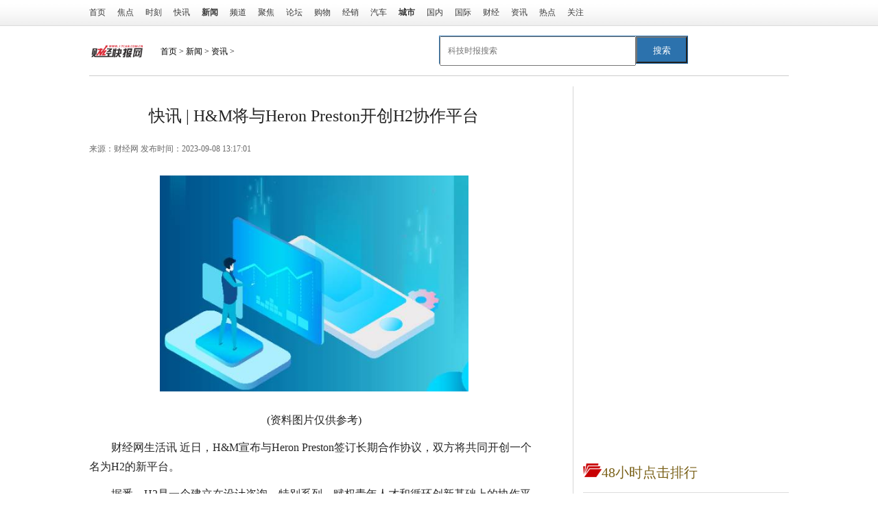

--- FILE ---
content_type: text/html
request_url: http://news.17car.com.cn/zixun/2023/0908/526857.html
body_size: 12443
content:
<!DOCTYPE html PUBLIC "-//W3C//DTD XHTML 1.0 Transitional//EN""http://www.w3.org/TR/xhtml1/DTD/xhtml1-transitional.dtd">
<html xmlns="http://www.w3.org/1999/xhtml">
<head>
    <meta http-equiv="Content-Type" content="text/html; charset=utf-8"/>
    <title>快讯 | H&amp;M将与Heron Preston开创H2协作平台_财经快报网</title>
    <meta name="keywords" content="财经快报网,快报网,金融,经济,证券,理财,股票,房价,消费,零售,人民币,房产,商业,资本,投资,财经,通货膨胀,">
    <meta name="description" content="财经网生活讯近日，H&amp;M宣布与HeronPreston签订长期合作协议，双方将共">
<script src="http://www.17car.com.cn/static/js/uaredirect.js" type="text/javascript"></script>
<SCRIPT type=text/javascript>uaredirect("http://m.17car.com.cn/article/zixun/2023/0908/526857.html");</SCRIPT>	
    <link type="text/css" href="http://www.17car.com.cn/static/css/basic-list14.css" rel="stylesheet"/>
    <link type="text/css" href="http://www.17car.com.cn/static/css/global.css" rel="stylesheet"/>
    <link type="text/css" href="http://www.17car.com.cn/static/css/list14.css?" rel="stylesheet"/>
    <link type="text/css" href="http://www.17car.com.cn/static/css/list14.fix.css" rel="stylesheet"/>
    <script type="text/javascript" src="http://www.17car.com.cn/static/js/jquery-1.9.1.js"></script>
    <script type="text/javascript" src="http://www.17car.com.cn/static/js/loca_domain.js"></script>
<link rel="shortcut icon" href="http://www.17car.com.cn/static/images/xiao.png" />
	<script>
(function(){
var el = document.createElement("script");
el.src = "https://sf1-scmcdn-tos.pstatp.com/goofy/ttzz/push.js?0b2e024a20849b17a049c1744e0daed04841fcaf8bd5802505c453f7faa9ec65b80d983fe6537992cab089d35b26d2cb32e0de2693c5cccbb8fb585f76735eab2b8d7c8c6655c9b00211740aa8a98e2e";
el.id = "ttzz";
var s = document.getElementsByTagName("script")[0];
s.parentNode.insertBefore(el, s);
})(window)
</script>
</head>
<body>
<div class="mininav">
  <div class="nc">
    <ul class="nav">
      <li><a href="http://www.17car.com.cn/?b=0" target="_blank">首页</a></li>
      <li><a href="http://www.17car.com.cn/jiaodian/" target="_blank">焦点</a></li>
      <li><a href="http://www.17car.com.cn/shike/" target="_blank">时刻</a></li>
      <li><a href="http://www.17car.com.cn/kuaixun/" target="_blank">快讯</a></li>
      <li><a target="_blank" href="http://news.17car.com.cn/"><b>新闻</b></a></li>
      <li><a target="_blank" href="http://www.17car.com.cn/pindao/">频道</a></li>
      <li><a target="_blank" href="http://use.17car.com.cn/">聚焦</a></li>
      <li><a target="_blank" href="http://bbs.17car.com.cn/">论坛</a></li>
      <li><a target="_blank" href="http://buy.17car.com.cn/">购物</a></li>
      <li><a target="_blank" href="http://dealer.17car.com.cn/">经销</a></li>
      <li><a target="_blank" href="http://car.17car.com.cn/">汽车</a></li>
      <li><a target="_blank" href="http://city.17car.com.cn/"><b>城市</b></a></li>
      <li><a target="_blank" href="http://news.17car.com.cn/guonei/">国内</a></li>
      <li><a target="_blank" href="http://news.17car.com.cn/guoji/">国际</a></li>
      <li><a target="_blank" href="http://news.17car.com.cn/caijing/">财经</a></li>
      <li><a target="_blank" href="http://news.17car.com.cn/zixun/">资讯</a></li>
      <li><a target="_blank" href="http://news.17car.com.cn/redian/">热点</a></li>
	  <li><a target="_blank" href="http://www.17car.com.cn/guanzhu/">关注</a></li>

    </ul>
  </div>
</div>
<div class="main">
    <div class="banner">
            <span class="top-ad-item-last">
                        </span>
        <div class="clearfloat"></div>
    </div>
    <style>
#siteSearch {
    float: right;
    width: 510px;
    height: 41px;
    font-size: 14px;
    cursor: pointer;
    padding-top: 2px;
}
#soform {
    width: 361px;
    height: 39px;
    border: 1px solid #2C72AD;
}
#kw, .btn1 {
    line-height: 37px;
}
.input1 {
    width: 270px;
    padding-left: 10px;
    height: 37px;
}
.btn1 {
    width: 75px;
    height: 100%;
    text-align: center;
    padding: 0 21px;
    background-color: #2C72AD;
    color: #fff;
    float: right;
}

</style>
    <div class="fk-logo-path">
        <div class="logo2">
            <a href="http://www.17car.com.cn/?b=0" target="_blank">

	 <img src="http://www.17car.com.cn/static/img/logo.png" class="logo" bdsfid="60" style="margin-top:15px;width:75px;"></a>

			</a>
        </div>
        <div class="mbx" style="margin-top:5px"><a href="http://www.17car.com.cn/?b=0">首页</a> &gt; <a href="http://news.17car.com.cn/">新闻</a> > <a href="http://news.17car.com.cn/zixun/">资讯</a> > </div>

<div id="siteSearch">
    <form id="soform" class="clearfix" action="http://www.duosou.net/" target="_blank">
          <input type="text" name="kw" id="kw" class="input1 fl" placeholder="科技时报搜索">
          <button type="submit" class="btn1">搜索</button>
</form>
</div>



        <div class="clearfloat"></div>
    </div>
    <div class="blank15"></div>
    <div class="clearfloat"></div>
    <div class="sto-left">
        <div class="zwleft">
            <div class="title">快讯 | H&amp;M将与Heron Preston开创H2协作平台</div>
            <div class="ep-info">
                <div class="source">
                        <span>来源：<ins>财经网</ins>
                            发布时间：2023-09-08 13:17:01                        </span>
                </div>
            </div>
	
            <div class="text" >
			
                <p style="text-align: center"><img style="display:block;margin:auto;" width="450" src="http://www.jxyuging.com/uploadfile/2022/0923/20220923105416562.jpg" /></br>(资料图片仅供参考)</p><p>财经网生活讯 近日，H&M宣布与Heron Preston签订长期合作协议，双方将共同开创一个名为H2的新平台。</p><p>据悉，H2是一个建立在设计咨询、特别系列、赋权青年人才和循环创新基础上的协作平台，包括为H&M设计团队提供特别系列和咨询，发现和指导年轻的创意人才，以及通过承诺实现时尚闭环强调循环创新计划。</p><p>作为一名多维度的创意人士，Heron Preston将把他独特的观点和专业知识注入H&M更广泛的产品中，专注于男装，以提升产品种类和客户体验，并激发新的思维和工作方式，同时通过互动研讨会分享他的专业知识。</p>                 <p style="color: #fff;">关键词：      
   
</p>
            </div>
            <div>
              
            </div>
            <div id="pages" class="text-c mt25" style="margin-top:20px;">
                            </div>
              
            <script type="text/javascript" language="javascript" charset="utf-8"
                    src="http://www.17car.com.cn/static/js/ad_article_bottom.js"></script>
            <div class="bdsharebuttonbox">
                <a href="#" class="bds_more" data-cmd="more">分享到：</a><a href="#" class="bds_qzone" data-cmd="qzone"
                                                                        title="分享到QQ空间">QQ空间</a><a href="#"
                                                                                                   class="bds_tsina"
                                                                                                   data-cmd="tsina"
                                                                                                   title="分享到新浪微博">新浪微博</a><a
                    href="#" class="bds_tqq" data-cmd="tqq" title="分享到腾讯微博">腾讯微博</a><a href="#" class="bds_renren"
                                                                                       data-cmd="renren" title="分享到人人网">人人网</a><a
                    href="#" class="bds_weixin" data-cmd="weixin" title="分享到微信">微信</a>
            </div>
            <div class="blank15"></div>
            <style>
                .infos p {
                    font-size: 14px;
                    font-family: '微软雅黑'
                }
            </style>
            <div class="infos">
                <p><strong>上一篇：</strong><a href="http://news.17car.com.cn/zixun/2023/0908/526856.html">腾讯智慧零售陈菲：做零售企业的全面合作伙伴，推动零售生态加速演进</a></p>
                <p><strong>下一篇：</strong><a href="javascript:alert('最后一页');">最后一页</a></p>
            </div>
            <div class="blank10"></div>
            <!--相关推荐-->
            <h3>猜你喜欢</h3>
        
            <style>
                .listtwo {
                    border: none;
                }

                .listtwo h2 {
                    line-height: 26px;
                    margin: 0px;
                    font-size: 20px;
                    font-family: "微软雅黑"
                }

                .listtwo p {
                    margin-top: 4px;
                    font-size: 15px;
                    color: #555;
                    line-height: 24px;
                }

                .listtwo dl {
                    padding: 15px 0px;
                    overflow: hidden;
                    position: relative;
                    border-bottom: 1px solid #ddd;
                    cursor: pointer;
                }

                .listtwo dl:hover {
                    background: #fbfbfb
                }

                .listtwo dl dd span {
                    position: absolute;
                    bottom: 20px;
                    font-size: 13px;
                    padding: 0;
                    display: block;
                    color: #666;
                    height: 24px;
                    line-height: 24px;
                }

                .listtwo dl dd span i {
                    height: 14px;
                    overflow: hidden;
                    font-style: normal;
                }

                .listtwo dl:hover {
                    background: #fbfbfb
                }

                .listtwo dl dd .more {
                    margin-left: 7px;
                    font-size: 13px;
                    color: #fff;
                    background: #f40000;
                    padding: 2px 5px;
                    cursor: pointer
                }

                .listone {
                    font-size: 16px;
                    overflow: hidden;
                }

                .listone dl {
                    width: 206px;
                    overflow: hidden;
                    margin-right: 20px;
                    cursor: pointer;
                    margin-top: 15px;
                }

                .listone dl dd {
                    height: 52px;
                    line-height: 26px;
                    overflow: hidden;
                }

                .listone dl.fr {
                    margin-right: 0;
                }

                .w515 {
                    width: 436px;
                    margin-left: 0px;
                }
            </style>
            <!--    f22 -->
            <div class="listtwo">
                                
                <dl>
                                        <dt class="fl w225">
                        <a href="http://news.17car.com.cn/zixun/2023/0908/526857.html" target="_blank" title="快讯 | H&M将与Heron Preston开创H2协作平台">
                            <img src="http://www.jxyuging.com/uploadfile/2022/0923/20220923105416562.jpg" alt="快讯 | H&M将与Heron Preston开创H2协作平台" width="201" height="130">
                        </a>
                    </dt>
                                        <dd class="fr w515">
                        <h2 class="f22">
                            <a href="http://news.17car.com.cn/zixun/2023/0908/526857.html" target="_blank" title="快讯 | H&M将与Heron Preston开创H2协作平台">快讯 | H&M将与Heron Preston开创H2协作平台</a>
                        </h2>
                        <p>财经网生活讯近日，H&amp;M宣布与HeronPreston签订长期合作协议，双方将共<a class="more" href="http://news.17car.com.cn/zixun/2023/0908/526857.html">更多</a></p>
                        <span>
                        <i>2023-09-08 13:17:01</i>
                        </span>
                    </dd>
                </dl>
                
                <dl>
                                        <dt class="fl w225">
                        <a href="http://news.17car.com.cn/zixun/2023/0908/526856.html" target="_blank" title="腾讯智慧零售陈菲：做零售企业的全面合作伙伴，推动零售生态加速演进">
                            <img src="http://img.rexun.cn/2022/0610/20220610101435530.jpg" alt="腾讯智慧零售陈菲：做零售企业的全面合作伙伴，推动零售生态加速演进" width="201" height="130">
                        </a>
                    </dt>
                                        <dd class="fr w515">
                        <h2 class="f22">
                            <a href="http://news.17car.com.cn/zixun/2023/0908/526856.html" target="_blank" title="腾讯智慧零售陈菲：做零售企业的全面合作伙伴，推动零售生态加速演进">腾讯智慧零售陈菲：做零售企业的全面合作伙伴，推</a>
                        </h2>
                        <p>9月8日，2023腾讯全球数字生态大会智慧零售专场于深圳宝安启幕，众多行<a class="more" href="http://news.17car.com.cn/zixun/2023/0908/526856.html">更多</a></p>
                        <span>
                        <i>2023-09-08 13:18:58</i>
                        </span>
                    </dd>
                </dl>
                
                <dl>
                                        <dt class="fl w225">
                        <a href="http://news.17car.com.cn/zixun/2023/0908/526815.html" target="_blank" title="滴滴获评民政部第十二届“中华慈善奖”">
                            <img src="http://img.9774.com.cn/2022/0923/20220923111812345.jpg" alt="滴滴获评民政部第十二届“中华慈善奖”" width="201" height="130">
                        </a>
                    </dt>
                                        <dd class="fr w515">
                        <h2 class="f22">
                            <a href="http://news.17car.com.cn/zixun/2023/0908/526815.html" target="_blank" title="滴滴获评民政部第十二届“中华慈善奖”">滴滴获评民政部第十二届“中华慈善奖”</a>
                        </h2>
                        <p>9月5日，第十二届&ldquo;中华慈善奖&rdquo;表彰大会在北京人民大会堂举行。滴滴荣<a class="more" href="http://news.17car.com.cn/zixun/2023/0908/526815.html">更多</a></p>
                        <span>
                        <i>2023-09-08 12:22:35</i>
                        </span>
                    </dd>
                </dl>
                
                <dl>
                                        <dt class="fl w225">
                        <a href="http://news.17car.com.cn/zixun/2023/0908/526814.html" target="_blank" title="喜马拉雅推出白酒SIVA营销模型 助力白酒品牌触达消费者关键时刻">
                            <img src="http://img.xunjk.com/2022/0610/20220610022159143.jpg" alt="喜马拉雅推出白酒SIVA营销模型 助力白酒品牌触达消费者关键时刻" width="201" height="130">
                        </a>
                    </dt>
                                        <dd class="fr w515">
                        <h2 class="f22">
                            <a href="http://news.17car.com.cn/zixun/2023/0908/526814.html" target="_blank" title="喜马拉雅推出白酒SIVA营销模型 助力白酒品牌触达消费者关键时刻">喜马拉雅推出白酒SIVA营销模型 助力白酒品牌触达</a>
                        </h2>
                        <p>9月7日，在四川省酒类流通协会与喜马拉雅、群邑集团举行战略合作签约仪<a class="more" href="http://news.17car.com.cn/zixun/2023/0908/526814.html">更多</a></p>
                        <span>
                        <i>2023-09-08 12:25:23</i>
                        </span>
                    </dd>
                </dl>
                
                <dl>
                                        <dt class="fl w225">
                        <a href="http://news.17car.com.cn/zixun/2023/0908/526812.html" target="_blank" title="腾讯钟翔平：交通汽车步入智能化下半场 大模型等AI技术成为新变量">
                            <img src="http://www.jxyuging.com/uploadfile/2022/0923/20220923105447241.jpg" alt="腾讯钟翔平：交通汽车步入智能化下半场 大模型等AI技术成为新变量" width="201" height="130">
                        </a>
                    </dt>
                                        <dd class="fr w515">
                        <h2 class="f22">
                            <a href="http://news.17car.com.cn/zixun/2023/0908/526812.html" target="_blank" title="腾讯钟翔平：交通汽车步入智能化下半场 大模型等AI技术成为新变量">腾讯钟翔平：交通汽车步入智能化下半场 大模型等</a>
                        </h2>
                        <p>9月8日，2023腾讯全球数字生态大会智慧交通专场、智慧出行专场在深圳举<a class="more" href="http://news.17car.com.cn/zixun/2023/0908/526812.html">更多</a></p>
                        <span>
                        <i>2023-09-08 12:23:04</i>
                        </span>
                    </dd>
                </dl>
                
                <dl>
                                        <dt class="fl w225">
                        <a href="http://news.17car.com.cn/zixun/2023/0908/526771.html" target="_blank" title="美国电动汽车制造商Lucid正在探索进入中国市场">
                            <img src="http://www.jxyuging.com/uploadfile/2022/0923/20220923105510538.jpg" alt="美国电动汽车制造商Lucid正在探索进入中国市场" width="201" height="130">
                        </a>
                    </dt>
                                        <dd class="fr w515">
                        <h2 class="f22">
                            <a href="http://news.17car.com.cn/zixun/2023/0908/526771.html" target="_blank" title="美国电动汽车制造商Lucid正在探索进入中国市场">美国电动汽车制造商Lucid正在探索进入中国市场</a>
                        </h2>
                        <p>财经网汽车9月8日讯，Lucid首席工程师埃里克&middot;巴赫（EricBach）在慕尼<a class="more" href="http://news.17car.com.cn/zixun/2023/0908/526771.html">更多</a></p>
                        <span>
                        <i>2023-09-08 11:22:11</i>
                        </span>
                    </dd>
                </dl>
                
                <dl>
                                        <dt class="fl w225">
                        <a href="http://news.17car.com.cn/zixun/2023/0908/526769.html" target="_blank" title="腾讯云李郁韬：腾讯云全力布局全球化，构建强大云基础设施">
                            <img src="http://img.haixiafeng.com.cn/2022/0923/20220923110953257.jpg" alt="腾讯云李郁韬：腾讯云全力布局全球化，构建强大云基础设施" width="201" height="130">
                        </a>
                    </dt>
                                        <dd class="fr w515">
                        <h2 class="f22">
                            <a href="http://news.17car.com.cn/zixun/2023/0908/526769.html" target="_blank" title="腾讯云李郁韬：腾讯云全力布局全球化，构建强大云基础设施">腾讯云李郁韬：腾讯云全力布局全球化，构建强大云</a>
                        </h2>
                        <p>9月7日，在深圳国际会展中心举办的2023腾讯数字生态大会主峰会上，腾讯<a class="more" href="http://news.17car.com.cn/zixun/2023/0908/526769.html">更多</a></p>
                        <span>
                        <i>2023-09-08 11:26:35</i>
                        </span>
                    </dd>
                </dl>
                
                <dl>
                                        <dt class="fl w225">
                        <a href="http://news.17car.com.cn/zixun/2023/0908/526768.html" target="_blank" title="郑州公交：禁止携带各类电动车及电动车锂电池等乘坐公交车">
                            <img src="http://img.c33v.cn/2022/0610/20220610015228980.jpg" alt="郑州公交：禁止携带各类电动车及电动车锂电池等乘坐公交车" width="201" height="130">
                        </a>
                    </dt>
                                        <dd class="fr w515">
                        <h2 class="f22">
                            <a href="http://news.17car.com.cn/zixun/2023/0908/526768.html" target="_blank" title="郑州公交：禁止携带各类电动车及电动车锂电池等乘坐公交车">郑州公交：禁止携带各类电动车及电动车锂电池等乘</a>
                        </h2>
                        <p>财经网汽车9月8日讯，郑州公交发布《关于禁止携带电动车乘坐公交车的通<a class="more" href="http://news.17car.com.cn/zixun/2023/0908/526768.html">更多</a></p>
                        <span>
                        <i>2023-09-08 11:15:45</i>
                        </span>
                    </dd>
                </dl>
                
                <dl>
                                        <dt class="fl w225">
                        <a href="http://news.17car.com.cn/zixun/2023/0908/526766.html" target="_blank" title="郑州：聚焦新能源及智能网联汽车产业 完善汽车整车厂与产业链供应体系">
                            <img src="http://caixunimg.483.cn/2022/0610/20220610014154521.jpg" alt="郑州：聚焦新能源及智能网联汽车产业 完善汽车整车厂与产业链供应体系" width="201" height="130">
                        </a>
                    </dt>
                                        <dd class="fr w515">
                        <h2 class="f22">
                            <a href="http://news.17car.com.cn/zixun/2023/0908/526766.html" target="_blank" title="郑州：聚焦新能源及智能网联汽车产业 完善汽车整车厂与产业链供应体系">郑州：聚焦新能源及智能网联汽车产业 完善汽车整</a>
                        </h2>
                        <p>财经网汽车9月8日讯郑州市人民政府印发郑州市加快城市国际化全面提升竞<a class="more" href="http://news.17car.com.cn/zixun/2023/0908/526766.html">更多</a></p>
                        <span>
                        <i>2023-09-08 11:13:51</i>
                        </span>
                    </dd>
                </dl>
                
                <dl>
                                        <dt class="fl w225">
                        <a href="http://news.17car.com.cn/zixun/2023/0908/526764.html" target="_blank" title="日产中国：8月销量为64905台">
                            <img src="http://www.cjcn.com/uploadfile/2022/0610/20220610020152571.jpg" alt="日产中国：8月销量为64905台" width="201" height="130">
                        </a>
                    </dt>
                                        <dd class="fr w515">
                        <h2 class="f22">
                            <a href="http://news.17car.com.cn/zixun/2023/0908/526764.html" target="_blank" title="日产中国：8月销量为64905台">日产中国：8月销量为64905台</a>
                        </h2>
                        <p>财经网汽车9月8日讯，日产汽车公司公布了2023年8月中国区业绩。日产汽<a class="more" href="http://news.17car.com.cn/zixun/2023/0908/526764.html">更多</a></p>
                        <span>
                        <i>2023-09-08 11:27:59</i>
                        </span>
                    </dd>
                </dl>
                                            </div>

            <div class="blank15"></div>

            <div class="blank15"></div>

            <div>
            </div>
            <div class="blank15"></div>
            <div id="J_Channel_Roll">
                <style>
                    .tab-mod .mod-tab-hd li a {
                        width: 71px
                    }
                </style>
                <div class="tab-mod auto-roll-tab J_Tabber">
                    <div class="mod-tab-hd">
                        <ul class="tab-hd clearfix">
                            <li class="cur"><a target="_blank" href="http://www.17car.com.cn/jiaodian/">焦点</a><b></b></li>
                            <li class=""><a target="_blank" href="http://www.17car.com.cn/shike/">时刻</a><b></b></li>
                            <li class=""><a target="_blank" href="http://news.17car.com.cn/caijing/">财经</a><b></b></li>
                            <li class=""><a target="_blank" href="http://buy.17car.com.cn/">购物</a><b></b></li>
                            <li class=""><a target="_blank" href="http://news.17car.com.cn/zixun/">资讯</a><b></b></li>
                            <li class=""><a target="_blank" href="http://car.17car.com.cn/">汽车</a><b></b></li>
                            <li class=""><a target="_blank" href="http://news.17car.com.cn/">新闻</a><b></b></li>
                            <li class=""><a target="_blank" href="http://news.17car.com.cn/guoji/" style="width:64px;">国际</a><b></b></li>
                        </ul>
                    </div>
                    <div class="tab-con" style="display: block">
                        <div class="blank10"></div>
                        <div class="clearfix">
                            <div class="fl col-250">
                                                                                                                                                                <div class="big-img">
                                    <a href="http://www.17car.com.cn/jiaodian/2022/1107/317124.html" target="_blank" title="10天超2500万玩家 《守望先锋2》能否为暴雪挽回口碑？">
                                        <img class="J_lazyload" width="220" height="150" alt="10天超2500万玩家 《守望先锋2》能否为暴雪挽回口碑？"
                                             src="http://www.dianxian.net/uploadfile2022/0610/20220610022005772.jpg" original="http://www.dianxian.net/uploadfile2022/0610/20220610022005772.jpg">
                                        <em>10天超2500万玩家 《守望先</em>
                                    </a>
                                </div>
                                                                                            </div>
                            <div class="fl col-400">
                                                                                                                                                                                                                                <h3 class="headline">
                                    <a href="http://www.17car.com.cn/jiaodian/2022/1107/317121.html" target="_blank" title="华厦眼科正式上市交易 逾八成营收来自于眼科医疗业务">华厦眼科正式上市交易 逾八成营收来自于眼科医疗业务</a>
                                </h3>
                                                                                                                                <ul class="art ico-dot">
                                                                                                                                                                                                                                                                                                                                    <li><a href="http://www.17car.com.cn/jiaodian/2022/1107/317120.html" target="_blank" title="Supreme北京首店来了 迟到的Supreme取消限购还有什么竞争力？">Supreme北京首店来了 迟到的Supreme取消限购还有什么竞争力？</a></li>
                                                                                                                                                                                    <li><a href="http://www.17car.com.cn/jiaodian/2022/1107/317119.html" target="_blank" title="国际邮轮巨头密集调整 中国邮轮企业迎来快速发展的机会">国际邮轮巨头密集调整 中国邮轮企业迎来快速发展的机会</a></li>
                                                                                                                                                                                    <li><a href="http://www.17car.com.cn/jiaodian/2022/1101/313798.html" target="_blank" title="6个城市开展营商环境创新试点 推动全国营商环境整体改善">6个城市开展营商环境创新试点 推动全国营商环境整体改善</a></li>
                                                                                                                                                                                    <li><a href="http://www.17car.com.cn/jiaodian/2022/1101/313797.html" target="_blank" title="中国电商平台助力全球中小企业开拓中国市场 共享数字经济发展红利">中国电商平台助力全球中小企业开拓中国市场 共享数字经济发展红利</a></li>
                                                                                                                                                                                    <li><a href="http://www.17car.com.cn/jiaodian/2022/1101/313756.html" target="_blank" title="大盘缩量震荡中上涨个股家数明显多于下跌 机构投资者分歧依旧">大盘缩量震荡中上涨个股家数明显多于下跌 机构投资者分歧依旧</a></li>
                                                                                                                                            </ul>
                            </div>
                        </div>
                    </div>
                    <div class="tab-con" style="display: none">
                        <div class="blank10"></div>
                        <div class="clearfix">
                            <div class="fl col-250">
                                                                                                                                                                <div class="big-img">
                                    <a href="http://www.17car.com.cn/shike/2023/0908/526720.html" target="_blank" title="牦牛控股2023年中报业绩显著增长 将持续创新提升中高端产品市占率">
                                        <img class="J_lazyload" width="220" height="150" alt="牦牛控股2023年中报业绩显著增长 将持续创新提升中高端产品市占率"
                                             src="http://adminimg.szweitang.cn/2022/0923/20220923095245519.jpg" original="http://adminimg.szweitang.cn/2022/0923/20220923095245519.jpg">
                                        <em>牦牛控股2023年中报业绩显著</em>
                                    </a>
                                </div>
                                                                                            </div>
                            <div class="fl col-400">
                                                                                                                                                                                                                                <h3 class="headline">
                                    <a href="http://www.17car.com.cn/shike/2023/0908/526652.html" target="_blank" title="股民提问司南导航：公司相关高精度定位SoC芯片技术是否具有独立知识产权和应用基础？">股民提问司南导航：公司相关高精度定位SoC芯片技术是否具有独立知识产权和应用基础？</a>
                                </h3>
                                                                                                                                <ul class="art ico-dot">
                                                                                                                                                                                                                                                                                                                                    <li><a href="http://www.17car.com.cn/shike/2023/0907/526210.html" target="_blank" title="股民提问元道通信：公司是否有涉及卫星网络方面的业务？">股民提问元道通信：公司是否有涉及卫星网络方面的业务？</a></li>
                                                                                                                                                                                    <li><a href="http://www.17car.com.cn/shike/2023/0907/526209.html" target="_blank" title="股民提问科大智能：公司在智能数字化进程有没有自创核心产品和专利？">股民提问科大智能：公司在智能数字化进程有没有自创核心产品和专利？</a></li>
                                                                                                                                                                                    <li><a href="http://www.17car.com.cn/shike/2023/0907/526208.html" target="_blank" title="海通恒信中期总结：积极响应“双碳”政策 促进新兴行业绿色发展">海通恒信中期总结：积极响应“双碳”政策 促进新兴行业绿色发展</a></li>
                                                                                                                                                                                    <li><a href="http://www.17car.com.cn/shike/2023/0907/526207.html" target="_blank" title="股民提问天通股份：公司是否有应用于baw滤波器的压电材料或技术？">股民提问天通股份：公司是否有应用于baw滤波器的压电材料或技术？</a></li>
                                                                                                                                                                                    <li><a href="http://www.17car.com.cn/shike/2023/0907/526206.html" target="_blank" title="股民提问日联科技：公司作为工业X射线智能检测装备供应商 跟华为是否有相关合作？">股民提问日联科技：公司作为工业X射线智能检测装备供应商 跟华为是否有相关合作？</a></li>
                                                                                                                                            </ul>
                            </div>
                        </div>
                    </div>
                    <div class="tab-con" style="display: none">
                        <div class="blank10"></div>
                        <div class="clearfix">
                            <div class="fl col-250">
                                                                                                                                                                <div class="big-img">
                                    <a href="http://news.17car.com.cn/caijing/2023/0705/495308.html" target="_blank" title="汽车按揭计算用什么方法（车贷首付比例一般多少）">
                                        <img class="J_lazyload" width="220" height="150" alt="汽车按揭计算用什么方法（车贷首付比例一般多少）"
                                             src="http://img.17car.com.cn/2022/0923/20220923112810549.png" original="http://img.17car.com.cn/2022/0923/20220923112810549.png">
                                        <em>汽车按揭计算用什么方法（车</em>
                                    </a>
                                </div>
                                                                                            </div>
                            <div class="fl col-400">
                                                                                                                                                                                                                                <h3 class="headline">
                                    <a href="http://news.17car.com.cn/caijing/2023/0705/495304.html" target="_blank" title="电子承兑汇票和纸质承兑汇票的区别是什么（电子承兑汇票到期怎么兑现）">电子承兑汇票和纸质承兑汇票的区别是什么（电子承兑汇票到期怎么兑现）</a>
                                </h3>
                                                                                                                                <ul class="art ico-dot">
                                                                                                                                                                                                                                                                                                                                    <li><a href="http://news.17car.com.cn/caijing/2023/0705/495302.html" target="_blank" title="电子承兑最晚签收时间什么时候（电子承兑一直不签收会怎么样）">电子承兑最晚签收时间什么时候（电子承兑一直不签收会怎么样）</a></li>
                                                                                                                                                                                    <li><a href="http://news.17car.com.cn/caijing/2023/0705/495300.html" target="_blank" title="余额宝冻结金额是怎么回事（支付宝余额被冻结原因是什么）">余额宝冻结金额是怎么回事（支付宝余额被冻结原因是什么）</a></li>
                                                                                                                                                                                    <li><a href="http://news.17car.com.cn/caijing/2023/0705/495286.html" target="_blank" title="花呗逾期有什么后果（为什么花呗提前还款是大忌）">花呗逾期有什么后果（为什么花呗提前还款是大忌）</a></li>
                                                                                                                                                                                    <li><a href="http://news.17car.com.cn/caijing/2023/0705/495278.html" target="_blank" title="花呗逾期了被暂停使用要多久才能恢复（逾期多久会被列入失信人名单）">花呗逾期了被暂停使用要多久才能恢复（逾期多久会被列入失信人名单）</a></li>
                                                                                                                                                                                    <li><a href="http://news.17car.com.cn/caijing/2023/0705/495264.html" target="_blank" title="个人社保积分查询（一个月扣300社保什么档次）">个人社保积分查询（一个月扣300社保什么档次）</a></li>
                                                                                                                                            </ul>
                            </div>
                        </div>
                    </div>
                    <div class="tab-con" style="display: none">
                        <div class="blank10"></div>
                        <div class="clearfix">
                            <div class="fl col-250">
                                                                                                                                                                <div class="big-img">
                                    <a href="http://buy.17car.com.cn/gouwu/2023/0908/526813.html" target="_blank" title="进军AI领域 字节跳动旗下“豆包”APP开始对外测试">
                                        <img class="J_lazyload" width="220" height="150" alt="进军AI领域 字节跳动旗下“豆包”APP开始对外测试"
                                             src="http://img.haixiafeng.com.cn/2022/0923/20220923110953257.jpg" original="http://img.haixiafeng.com.cn/2022/0923/20220923110953257.jpg">
                                        <em>进军AI领域 字节跳动旗下&ldquo;</em>
                                    </a>
                                </div>
                                                                                            </div>
                            <div class="fl col-400">
                                                                                                                                                                                                                                <h3 class="headline">
                                    <a href="http://buy.17car.com.cn/gouwu/2023/0908/526809.html" target="_blank" title="TikTok推出营销高效转化新解决方案">TikTok推出营销高效转化新解决方案</a>
                                </h3>
                                                                                                                                <ul class="art ico-dot">
                                                                                                                                                                                                                                                                                                                                    <li><a href="http://buy.17car.com.cn/gouwu/2023/0908/526770.html" target="_blank" title="组建保障车队 参与应急救援 推进无障碍服务 滴滴获评“中华慈善奖”">组建保障车队 参与应急救援 推进无障碍服务 滴滴获评“中华慈善奖”</a></li>
                                                                                                                                                                                    <li><a href="http://buy.17car.com.cn/gouwu/2023/0908/526767.html" target="_blank" title="Lazada宣布加码菲律宾市场">Lazada宣布加码菲律宾市场</a></li>
                                                                                                                                                                                    <li><a href="http://buy.17car.com.cn/gouwu/2023/0908/526765.html" target="_blank" title="京东物流正式发布“京品计划”1.0">京东物流正式发布“京品计划”1.0</a></li>
                                                                                                                                                                                    <li><a href="http://buy.17car.com.cn/gouwu/2023/0908/526762.html" target="_blank" title="京东到家公布2024年突破方向：小时达 全品类 平台化 并发布“2024双百亿品牌计划”">京东到家公布2024年突破方向：小时达 全品类 平台化 并发布“2024双百亿品牌计划”</a></li>
                                                                                                                                                                                    <li><a href="http://buy.17car.com.cn/gouwu/2023/0908/526760.html" target="_blank" title="亚马逊加拿大卖家可享10%新品销售返还">亚马逊加拿大卖家可享10%新品销售返还</a></li>
                                                                                                                                            </ul>
                            </div>
                        </div>
                    </div>
                    <div class="tab-con" style="display: none">
                        <div class="blank10"></div>
                        <div class="clearfix">
                            <div class="fl col-250">
                                                                                                                                                                <div class="big-img">
                                    <a href="http://news.17car.com.cn/zixun/2023/0908/526857.html" target="_blank" title="快讯 | H&M将与Heron Preston开创H2协作平台">
                                        <img class="J_lazyload" width="220" height="150" alt="快讯 | H&M将与Heron Preston开创H2协作平台"
                                             src="http://www.jxyuging.com/uploadfile/2022/0923/20220923105416562.jpg" original="http://www.jxyuging.com/uploadfile/2022/0923/20220923105416562.jpg">
                                        <em>快讯 | H&amp;M将与Heron Pre</em>
                                    </a>
                                </div>
                                                                                            </div>
                            <div class="fl col-400">
                                                                                                                                                                                                                                <h3 class="headline">
                                    <a href="http://news.17car.com.cn/zixun/2023/0908/526856.html" target="_blank" title="腾讯智慧零售陈菲：做零售企业的全面合作伙伴，推动零售生态加速演进">腾讯智慧零售陈菲：做零售企业的全面合作伙伴，推动零售生态加速演进</a>
                                </h3>
                                                                                                                                <ul class="art ico-dot">
                                                                                                                                                                                                                                                                                                                                    <li><a href="http://news.17car.com.cn/zixun/2023/0908/526815.html" target="_blank" title="滴滴获评民政部第十二届“中华慈善奖”">滴滴获评民政部第十二届“中华慈善奖”</a></li>
                                                                                                                                                                                    <li><a href="http://news.17car.com.cn/zixun/2023/0908/526814.html" target="_blank" title="喜马拉雅推出白酒SIVA营销模型 助力白酒品牌触达消费者关键时刻">喜马拉雅推出白酒SIVA营销模型 助力白酒品牌触达消费者关键时刻</a></li>
                                                                                                                                                                                    <li><a href="http://news.17car.com.cn/zixun/2023/0908/526812.html" target="_blank" title="腾讯钟翔平：交通汽车步入智能化下半场 大模型等AI技术成为新变量">腾讯钟翔平：交通汽车步入智能化下半场 大模型等AI技术成为新变量</a></li>
                                                                                                                                                                                    <li><a href="http://news.17car.com.cn/zixun/2023/0908/526771.html" target="_blank" title="美国电动汽车制造商Lucid正在探索进入中国市场">美国电动汽车制造商Lucid正在探索进入中国市场</a></li>
                                                                                                                                                                                    <li><a href="http://news.17car.com.cn/zixun/2023/0908/526769.html" target="_blank" title="腾讯云李郁韬：腾讯云全力布局全球化，构建强大云基础设施">腾讯云李郁韬：腾讯云全力布局全球化，构建强大云基础设施</a></li>
                                                                                                                                            </ul>
                            </div>
                        </div>
                    </div>
                    <div class="tab-con" style="display: none">
                        <div class="blank10"></div>
                        <div class="clearfix">
                            <div class="fl col-250">
                                                                                                                                                                <div class="big-img">
                                    <a href="http://car.17car.com.cn/qiche/2023/0908/526855.html" target="_blank" title="2024款几何G6将于9月10日上市 内外升级">
                                        <img class="J_lazyload" width="220" height="150" alt="2024款几何G6将于9月10日上市 内外升级"
                                             src="http://img.rexun.cn/2022/0610/20220610101049230.jpg" original="http://img.rexun.cn/2022/0610/20220610101049230.jpg">
                                        <em>2024款几何G6将于9月10日上</em>
                                    </a>
                                </div>
                                                                                            </div>
                            <div class="fl col-400">
                                                                                                                                                                                                                                <h3 class="headline">
                                    <a href="http://car.17car.com.cn/qiche/2023/0908/526854.html" target="_blank" title="零跑C01增程版官图发布 将于9月20日上市">零跑C01增程版官图发布 将于9月20日上市</a>
                                </h3>
                                                                                                                                <ul class="art ico-dot">
                                                                                                                                                                                                                                                                                                                                    <li><a href="http://car.17car.com.cn/qiche/2023/0908/526811.html" target="_blank" title="推荐1.5T 121KM尊荣型 比亚迪海豹DM-i购车手册">推荐1.5T 121KM尊荣型 比亚迪海豹DM-i购车手册</a></li>
                                                                                                                                                                                    <li><a href="http://car.17car.com.cn/qiche/2023/0908/526810.html" target="_blank" title="路特斯EMEYA正式发布 CLTC续航里程600公里/将于2024年上市">路特斯EMEYA正式发布 CLTC续航里程600公里/将于2024年上市</a></li>
                                                                                                                                                                                    <li><a href="http://car.17car.com.cn/qiche/2023/0908/526757.html" target="_blank" title="领克08将于今日上市 预售21.80万元起">领克08将于今日上市 预售21.80万元起</a></li>
                                                                                                                                                                                    <li><a href="http://car.17car.com.cn/qiche/2023/0908/526756.html" target="_blank" title="从“销量王”到“王牌特工” 第三代CS75PLUS总让人惊叹">从“销量王”到“王牌特工” 第三代CS75PLUS总让人惊叹</a></li>
                                                                                                                                                                                    <li><a href="http://car.17car.com.cn/qiche/2023/0908/526689.html" target="_blank" title="2023胡润中国能源民营企业百强公布 比亚迪/理想上榜前三">2023胡润中国能源民营企业百强公布 比亚迪/理想上榜前三</a></li>
                                                                                                                                            </ul>
                            </div>
                        </div>
                    </div>
                    <div class="tab-con" style="display: none">
                        <div class="blank10"></div>
                        <div class="clearfix">
                            <div class="fl col-250">
                                                                                                                                                                <div class="big-img">
                                    <a href="http://news.17car.com.cn/zixun/2023/0908/526857.html" target="_blank" title="快讯 | H&M将与Heron Preston开创H2协作平台">
                                        <img class="J_lazyload" width="220" height="150" alt="快讯 | H&M将与Heron Preston开创H2协作平台"
                                             src="http://www.jxyuging.com/uploadfile/2022/0923/20220923105416562.jpg" original="http://www.jxyuging.com/uploadfile/2022/0923/20220923105416562.jpg">
                                        <em>快讯 | H&amp;M将与Heron Pre</em>
                                    </a>
                                </div>
                                                                                            </div>
                            <div class="fl col-400">
                                                                                                                                                                                                                                <h3 class="headline">
                                    <a href="http://news.17car.com.cn/zixun/2023/0908/526856.html" target="_blank" title="腾讯智慧零售陈菲：做零售企业的全面合作伙伴，推动零售生态加速演进">腾讯智慧零售陈菲：做零售企业的全面合作伙伴，推动零售生态加速演进</a>
                                </h3>
                                                                                                                                <ul class="art ico-dot">
                                                                                                                                                                                                                                                                                                                                    <li><a href="http://news.17car.com.cn/redian/2023/0908/092023_526824.html" target="_blank" title="环中所主任律师参加中国国际服务贸易法律论坛">环中所主任律师参加中国国际服务贸易法律论坛</a></li>
                                                                                                                                                                                    <li><a href="http://news.17car.com.cn/redian/2023/0908/092023_526823.html" target="_blank" title="小折叠爆款！OPPO Find N3 Flip火热开售，多种福利真香来袭">小折叠爆款！OPPO Find N3 Flip火热开售，多种福利真香来袭</a></li>
                                                                                                                                                                                    <li><a href="http://news.17car.com.cn/redian/2023/0908/092023_526822.html" target="_blank" title="999积分兑酱香拿铁！为什么招行信用卡总能做「第一」？">999积分兑酱香拿铁！为什么招行信用卡总能做「第一」？</a></li>
                                                                                                                                                                                    <li><a href="http://news.17car.com.cn/zixun/2023/0908/526815.html" target="_blank" title="滴滴获评民政部第十二届“中华慈善奖”">滴滴获评民政部第十二届“中华慈善奖”</a></li>
                                                                                                                                                                                    <li><a href="http://news.17car.com.cn/zixun/2023/0908/526814.html" target="_blank" title="喜马拉雅推出白酒SIVA营销模型 助力白酒品牌触达消费者关键时刻">喜马拉雅推出白酒SIVA营销模型 助力白酒品牌触达消费者关键时刻</a></li>
                                                                                                                                            </ul>
                            </div>
                        </div>
                    </div>
                    <div class="tab-con" style="display: none">
                        <div class="blank10"></div>
                        <div class="clearfix">
                            <div class="fl col-250">
                                                                                                                                                                <div class="big-img">
                                    <a href="http://news.17car.com.cn/guoji/2023/0704/494386.html" target="_blank" title="增资扩股流程是什么（增资扩股与定向增发的区别是什么）">
                                        <img class="J_lazyload" width="220" height="150" alt="增资扩股流程是什么（增资扩股与定向增发的区别是什么）"
                                             src="http://img.17car.com.cn/2022/0923/20220923112724799.png" original="http://img.17car.com.cn/2022/0923/20220923112724799.png">
                                        <em>增资扩股流程是什么（增资扩</em>
                                    </a>
                                </div>
                                                                                            </div>
                            <div class="fl col-400">
                                                                                                                                                                                                                                <h3 class="headline">
                                    <a href="http://news.17car.com.cn/guoji/2023/0704/494369.html" target="_blank" title="股权转让的形式有哪些（股权转让怎样能不交税）">股权转让的形式有哪些（股权转让怎样能不交税）</a>
                                </h3>
                                                                                                                                <ul class="art ico-dot">
                                                                                                                                                                                                                                                                                                                                    <li><a href="http://news.17car.com.cn/guoji/2023/0704/494368.html" target="_blank" title="股权转让交税有什么税（公司个人股份转让怎么办理）">股权转让交税有什么税（公司个人股份转让怎么办理）</a></li>
                                                                                                                                                                                    <li><a href="http://news.17car.com.cn/guoji/2023/0704/494345.html" target="_blank" title="银行卡四要素是什么（银行四要素认证失败是为什么）">银行卡四要素是什么（银行四要素认证失败是为什么）</a></li>
                                                                                                                                                                                    <li><a href="http://news.17car.com.cn/guoji/2023/0704/494339.html" target="_blank" title="二手房首付比例影响条件是什么（二手房按揭首付比例要求）">二手房首付比例影响条件是什么（二手房按揭首付比例要求）</a></li>
                                                                                                                                                                                    <li><a href="http://news.17car.com.cn/guoji/2023/0704/494338.html" target="_blank" title="二手房贷款首付多少（贷款买二手房的详细流程是什么）">二手房贷款首付多少（贷款买二手房的详细流程是什么）</a></li>
                                                                                                                                                                                    <li><a href="http://news.17car.com.cn/guoji/2023/0704/494336.html" target="_blank" title="卖出基金与卖出股票有什么区别（基金卖出是卖之前的还是最近的）">卖出基金与卖出股票有什么区别（基金卖出是卖之前的还是最近的）</a></li>
                                                                                                                                            </ul>
                            </div>
                        </div>
                    </div>
                </div>
            </div>
            <script>
                //tab autoroll
                var tabTimer = null;
                var tabDelay = 2500;
                var tabCurIndex = -1;

                function tabAutoRoll() {
                    var tabLen = 7;
                    tabCurIndex++;
                    if (tabCurIndex > tabLen) {
                        tabCurIndex = 0;
                    }
                    tabSlide(tabCurIndex);
                    tabTimer = setTimeout("tabAutoRoll()", tabDelay);
                }

                function tabSlide(idx) {
                    var $channelRoll = $("#J_Channel_Roll .tab-mod");
                    var $tabCtrl = $channelRoll.find(".tab-hd li");
                    var $tabCont = $channelRoll.find(".tab-con");
                    $tabCont.hide().eq(idx).show();
                    $tabCtrl.removeClass("cur").eq(idx).addClass("cur");
                }

                tabAutoRoll();
                var $tabRoll = $("#J_Channel_Roll .tab-mod");
                var $tabCtrl = $tabRoll.find(".mod-tab-hd li");
                $tabCtrl.hover(function () {
                    if (tabTimer) clearTimeout(tabTimer);
                    tabCurIndex = $(".mod-tab-hd li", $tabRoll).index(this);
                    tabSlide(tabCurIndex);
                }, function () {
                    tabTimer = setTimeout("tabAutoRoll()", tabDelay);
                });


            </script>
        </div>
    </div>

    <div class="sto-right" id="cRight">
<div class="adver_3"><script type="text/javascript" src="http://user.042.cn/adver/adver.js"></script><script type="text/javascript">getAdvert('.adver_3',1,'300px','300px');</script></div>
        <div class="content_right" id="cInner">
  <!--广告300*250_2	-->
  <div class="ad300x250" style="margin-bottom: 30px;margin-top: 20px;"> 
    <!-- 广告右一 --> 
<script async src="//pagead2.googlesyndication.com/pagead/js/adsbygoogle.js"></script>
<!-- 300*250 -->
<ins class="adsbygoogle"
     style="display:inline-block;width:300px;height:250px"
     data-ad-client="ca-pub-2539936277555907"
     data-ad-slot="5595452274"></ins>
<script>
(adsbygoogle = window.adsbygoogle || []).push({});
</script><script async src="//pagead2.googlesyndication.com/pagead/js/adsbygoogle.js"></script>
<!-- 300*250 -->
<ins class="adsbygoogle"
     style="display:inline-block;width:300px;height:250px"
     data-ad-client="ca-pub-2539936277555907"
     data-ad-slot="5595452274"></ins>
<script>
(adsbygoogle = window.adsbygoogle || []).push({});
</script>    <div class="clearfloat"></div>
  </div>
  <div class="spxy-sto-r rank">
    <h3 class="xiahua"><i class="tb"><img src="http://www.17car.com.cn/static/images/tb.png"/></i>48小时点击排行</h3>
    <ul>
                  <li><a href="http://www.17car.com.cn/shike/2023/0908/526720.html" target="_blank" title="牦牛控股2023年中报业绩显著增长 将持续创新提升中高端产品市占率">牦牛控股2023年中报业绩显著增长 将持续</a></li>
            <li><a href="http://www.17car.com.cn/shike/2023/0908/526652.html" target="_blank" title="股民提问司南导航：公司相关高精度定位SoC芯片技术是否具有独立知识产权和应用基础？">股民提问司南导航：公司相关高精度定位So</a></li>
            <li><a href="http://www.17car.com.cn/shike/2023/0907/526210.html" target="_blank" title="股民提问元道通信：公司是否有涉及卫星网络方面的业务？">股民提问元道通信：公司是否有涉及卫星网</a></li>
            <li><a href="http://www.17car.com.cn/shike/2023/0907/526209.html" target="_blank" title="股民提问科大智能：公司在智能数字化进程有没有自创核心产品和专利？">股民提问科大智能：公司在智能数字化进程</a></li>
            <li><a href="http://www.17car.com.cn/shike/2023/0907/526208.html" target="_blank" title="海通恒信中期总结：积极响应“双碳”政策 促进新兴行业绿色发展">海通恒信中期总结：积极响应&ldquo;双碳&rdquo;政策</a></li>
            <li><a href="http://www.17car.com.cn/shike/2023/0907/526207.html" target="_blank" title="股民提问天通股份：公司是否有应用于baw滤波器的压电材料或技术？">股民提问天通股份：公司是否有应用于baw</a></li>
            <li><a href="http://www.17car.com.cn/shike/2023/0907/526206.html" target="_blank" title="股民提问日联科技：公司作为工业X射线智能检测装备供应商 跟华为是否有相关合作？">股民提问日联科技：公司作为工业X射线智</a></li>
            <li><a href="http://www.17car.com.cn/shike/2023/0901/526118.html" target="_blank" title="股民提问力源科技：公司是否已取得相关核废水处理专利？">股民提问力源科技：公司是否已取得相关核</a></li>
            <li><a href="http://www.17car.com.cn/shike/2023/0901/526070.html" target="_blank" title="九江银行发布2023年半年报：业务布局持续优化 服务实体能力显著增强">九江银行发布2023年半年报：业务布局持续</a></li>
            <li><a href="http://www.17car.com.cn/shike/2023/0901/526032.html" target="_blank" title="海通恒信中期业绩稳健提升：强化风险管控 注重科技赋能">海通恒信中期业绩稳健提升：强化风险管控</a></li>
                </ul>
  </div>
  <!--广告300*250_3	-->
  <div class="ad300x250" style="margin-bottom: 30px;"> 
    <!-- 广告右一 -->
    <div class="adver_3"><script type="text/javascript" src="http://user.042.cn/adver/adver.js"></script><script type="text/javascript">getAdvert('.adver_3',1,'300px','300px');</script></div>    <div class="clearfloat"></div>
  </div>
  <div class="spxy-sto-r" id="tto">
    <h3 class="xiahua"><i class="tb"><img src="http://www.17car.com.cn/static/images/tb.png"/></i>图片新闻</h3>
            <dt> <a href="http://car.17car.com.cn/qiche/2023/0908/526855.html" target="_blank" title="2024款几何G6将于9月10日上市 内外升级"><img src="http://img.rexun.cn/2022/0610/20220610101049230.jpg" alt="2024款几何G6将于9月10日上市 内外升级" width="105" height="75"/></a> </dt>
    <dd>
      <h3 class="title"><a href="http://car.17car.com.cn/qiche/2023/0908/526855.html" target="_blank" title="2024款几何G6将于9月10日上市 内外升级">2024款几何G6将于9月10日上市 内外升级</a></h3>
    </dd>
    <div class="clearfloat"></div>
        <dt> <a href="http://car.17car.com.cn/qiche/2023/0908/526854.html" target="_blank" title="零跑C01增程版官图发布 将于9月20日上市"><img src="http://img.kjw.cc/2022/0923/20220923103253964.jpg" alt="零跑C01增程版官图发布 将于9月20日上市" width="105" height="75"/></a> </dt>
    <dd>
      <h3 class="title"><a href="http://car.17car.com.cn/qiche/2023/0908/526854.html" target="_blank" title="零跑C01增程版官图发布 将于9月20日上市">零跑C01增程版官图发布 将于9月20日上市</a></h3>
    </dd>
    <div class="clearfloat"></div>
        <dt> <a href="http://zhengzhou.17car.com.cn/zhengzhou/2023/0908/526853.html" target="_blank" title="2023中国（郑州）国际旅游城市市长论坛 祝善忠：中牟“中国主题公园第一县是对世界旅游的贡献”"><img src="http://www.lygmedia.com/uploadfile/2022/0923/20220923104001836.jpg" alt="2023中国（郑州）国际旅游城市市长论坛 祝善忠：中牟“中国主题公园第一县是对世界旅游的贡献”" width="105" height="75"/></a> </dt>
    <dd>
      <h3 class="title"><a href="http://zhengzhou.17car.com.cn/zhengzhou/2023/0908/526853.html" target="_blank" title="2023中国（郑州）国际旅游城市市长论坛 祝善忠：中牟“中国主题公园第一县是对世界旅游的贡献”">2023中国（郑州）国际旅游城市市长论坛 祝善忠：中牟“中国主题公园第一县是对世界旅游的贡献”</a></h3>
    </dd>
    <div class="clearfloat"></div>
        <dt> <a href="http://zhengzhou.17car.com.cn/zhengzhou/2023/0908/526852.html" target="_blank" title="上街区济源路街道：召开微网格长培训会"><img src="http://www.dianxian.net/uploadfile2022/0610/20220610022056230.jpg" alt="上街区济源路街道：召开微网格长培训会" width="105" height="75"/></a> </dt>
    <dd>
      <h3 class="title"><a href="http://zhengzhou.17car.com.cn/zhengzhou/2023/0908/526852.html" target="_blank" title="上街区济源路街道：召开微网格长培训会">上街区济源路街道：召开微网格长培训会</a></h3>
    </dd>
    <div class="clearfloat"></div>
          </div>
</div>
<script>
function flexibleRightFix(selector, container, toppx) { var target = $(selector); var cont = $(container); toppx = toppx || 10; var width = target.width(); var cont_width = cont.width(); cont.css('position', 'relative'); target.wrap('<div id="flex-r-fix"></div>'); var fix_cont = target.parent(); fix_cont.before('<div id="flex-r-fix-tag"></div>'); var tag = fix_cont.prev().eq(0); $(window).on('scroll', function () { var scroll_height = $(window).scrollTop(); var top = tag.offset().top; if (scroll_height >= top - toppx) { fix_cont.css({ 'position': 'fixed', 'top': toppx + 'px', 'left': '50%', 'margin-left': (cont_width / 2) - width + 'px' }) } else { fix_cont.css({ 'position': 'static', 'top': '0px', 'left': '0px', 'margin-left': '0px' }) } }); }
flexibleRightFix('#tto','.main',10)
</script>     </div>
    <div class="clearfloat"></div>
</div>
<div class="clearfloat"></div>
<div class="m">
<div class="foot" style="text-align: center;">
<p>&copy; 2012-2020 <a href="http://www.17car.com.cn/?b=0" target="_blank">财经快报网</a> 版权所有 <a href="http://beijing.17car.com.cn/beijing/2023/0423/430938.html" target="_blank">关于我们</a></p>
<p>网站联系邮箱：435 227 67@qq.com</p>
<p><a href="https://beian.miit.gov.cn/" target="_blank">琼ICP备2022009675号-3</a></p></div>
</div><!-- 图加 -->

<script charset="UTF-8" language="javascript" src="//data.dzxwnews.com/a.php"></script>	
</body>
</html>

--- FILE ---
content_type: text/html; charset=utf-8
request_url: https://www.google.com/recaptcha/api2/aframe
body_size: 222
content:
<!DOCTYPE HTML><html><head><meta http-equiv="content-type" content="text/html; charset=UTF-8"></head><body><script nonce="y8-4mfpIuLcAmQsSLxbi-w">/** Anti-fraud and anti-abuse applications only. See google.com/recaptcha */ try{var clients={'sodar':'https://pagead2.googlesyndication.com/pagead/sodar?'};window.addEventListener("message",function(a){try{if(a.source===window.parent){var b=JSON.parse(a.data);var c=clients[b['id']];if(c){var d=document.createElement('img');d.src=c+b['params']+'&rc='+(localStorage.getItem("rc::a")?sessionStorage.getItem("rc::b"):"");window.document.body.appendChild(d);sessionStorage.setItem("rc::e",parseInt(sessionStorage.getItem("rc::e")||0)+1);localStorage.setItem("rc::h",'1769015894435');}}}catch(b){}});window.parent.postMessage("_grecaptcha_ready", "*");}catch(b){}</script></body></html>

--- FILE ---
content_type: text/css
request_url: http://www.17car.com.cn/static/css/list14.css?
body_size: 1676
content:
.sto-nav {
    width: 1020px;
    margin: 0 auto 40px;
    height: 46px;
    background: url(http://www.3news.cn/static/images/sto-bg1.jpg) repeat-x;
    border-left: 1px solid #eeeeee;
}
.sto-nav ul {
    float: left
}
.sto-nav ul li {
    font-family: "微软雅黑";
    width: 51px;
    float: left;
    text-align: center;
    height: 46px;
    line-height: 46px;
    font-size: 14px;
    border-right: 1px solid #eeeeee;
}
.sto-nav ul li.t2 {
    width: 62px;
}
.sto-nav ul li.t3 {
    width: 73px;
}
.sto-nav .t1 {
    width: 80px;
    text-align: center;
    float: left;
    font-family: "微软雅黑";
    height: 46px;
    line-height: 46px;
    font-size: 14px;
    border-right: 1px solid #eeeeee;
}
.sto-nav ul li:hover {
    background: url("http://www.3news.cn/static/images/sto-bg2.jpg") repeat-x scroll 0 0;
}
.sto-nav ul li.hover {
    background: url("http://www.3news.cn/static/images/sto-bg2.jpg") repeat-x scroll 0 0;
}
.ad300x250, .gn-sto-r, .cwqz-sto-r, .spxy-sto-r, .sto-qp-box, .sto-pgt {
    margin-bottom: 20px;
    clear: both;
}
.sto-left {
    float: left;
    width: 655px;
    padding-right: 50px;
    border-right: 1px solid #d6d6d6
}
.sto-right {
    float: right;
    width: 300px
}
.sto-left-list li {
    padding-bottom: 35px;
    margin-bottom: 20px;
    border-bottom: 1px solid #ebebeb;
    position: relative;
    _display: inline-block;/*Forie6*/
}
.sto-left-list li h2 {
    font-family: "微软雅黑";
    font-size: 21px;
    color: #666;
    line-height: 26px;
    margin-bottom: 10px;
}
.sto-left-list li p {
    color: #888;
    font-size: 14px;
    line-height: 24px;
}
.sto-left-list li p span.time {
    position: absolute;
    font-size: 12px;
    color: #aaa;
    top: 0px;
    right: 5px;
}
.gn-sto-r {
    background: url(http://www.3news.cn/static/images/wbg-list.jpg) no-repeat;
    width: 300px;
    height: 177px;
}
.gn-sto-r ul li {
    float: left;
    width: 75px;
    height: 20px;
    text-align: center;
    margin: 19px 0;
    font-family: "微软雅黑";
}
.cwqz-sto-r {
    width: 300px;
}
.cwqz-sto-r dt {
    float: left;
    width: 106px;
    height: 89px;
}
.cwqz-sto-r .cwqz-bg {
    background: url(http://www.3news.cn/static/images/cwqz-1.jpg) no-repeat right;
    width: 300px;
    height: 89px;
    float: left;
}
.cwqz-sto-r dd h2 {
    font-size: 16px;
    font-weight: normal;
    margin-bottom: 10px;
    font-family: "微软雅黑";
    text-align: center;
    line-height: 43px;
}
.cwqz-sto-r dd p {
    font-size: 14px;
    color: #888;
    line-height: 14px;
    font-family: "微软雅黑";
    text-align: center;
    line-height: 30px;
}
.cwqz-sto-r ul {
    margin-top: 15px;
    width: 300px;
    float: left;
}
.cwqz-sto-r ul li {
    line-height: 24px;
}
.spxy-sto-r {
    width: 300px;
    position: relative;
}
.spxy-sto-r dt {
    float: left;
    width: 102px;
    height: 90px;
    float: left;
    margin-right: 20px;
}
.spxy-sto-r dt.jj img {
    border: 1px solid #eeeeee;
}
.spxy-sto-r dt p {
    font-size: 14px;
    color: #FFF;
    background-color: #dbb75e;
    text-align: center;
}
.spxy-sto-r dd h2 {
    font-size: 18px;
    font-weight: normal;
    font-family: "微软雅黑";
    line-height: 24px;
    margin-bottom: 10px;
}
.spxy-sto-r dd h3 {
    font-size: 16px;
    font-weight: normal;
    font-family: "微软雅黑";
    line-height: 22px;
    margin-bottom: 5px;
    height: 38px;
}
.spxy-sto-r dd.lhb h3 {
    font-size: 16px;
    font-weight: normal;
    font-family: "微软雅黑";
    line-height: 24px;
    margin-bottom: 10px;
    height: 55px;
}
.spxy-sto-r dd p {
    font-size: 12px;
    color: #888;
    line-height: 14px;
    line-height: 22px;
}
.spxy-sto-r p {
    color: #7a6119;
    font-size: 18px;
    font-family: "微软雅黑";
}
.spxy-sto-r ul {
    margin-top: 24px;
    width: 300px;
    float: left;
}
.sto-qp-box {
    clear: both
}
.sto-qp-box li.qp3 {
    width: 110px;
    padding-left: 10px;
}
.sto-qp-box li.qp4 {
    width: 180px;
}
.sto-qp-box h3 {
    margin-bottom: 10px;
}
.sto-qp-tit p {
    color: #7a6119;
    font-size: 16px;
    font-family: "微软雅黑";
    margin-bottom: 18px;
    line-height: 35px;
    margin: 0 0 0 10px;
}
ul.sto-qp-th {
    margin-top: 8px;
}
ul.sto-qp-th li {
    background-color: #dbb75e;
    color: #fff;
    font-size: 12px;
    float: left;
    line-height: 24px;
    border-bottom: 1px solid #dedede;
    margin-bottom: 4px;
}
.sto-qp-list li {
    font-size: 12px;
    float: left;
    line-height: 28px;
}
.sto-qp-list li.yellow {
    background-color: #fcfaf1;
    border-bottom: #f9eedc 1px solid;
}
.pgt-top {
    background-color: #fcfbf1;
    border-top: 1px solid #cb993e;
    width: 300px;
    height: 35px;
}
.pgt-top p {
    color: #7a6119;
    font-size: 16px;
    font-family: "微软雅黑";
    margin-bottom: 18px;
    line-height: 35px;
    margin: 0 0 0 10px;
}
.sto-pgt dt {
    float: left;
    width: 59px;
    height: 59px;
    float: left;
    margin-right: 20px;
}
.sto-pgt h2 {
    font-size: 14px;
    font-weight: normal;
    font-family: "微软雅黑";
    line-height: 18px;
    margin-bottom: 5px;
}
.sto-pgt dd p {
    font-size: 12px;
    color: #888;
    line-height: 14px;
    line-height: 20px;
}
.sto-pgt p {
    color: #7a6119;
    font-size: 18px;
    font-family: "微软雅黑";
}
.sto-pgt ul {
    float: left;
    width: 300px;
    border-top: #f9eedc 1px solid;
    padding-top: 10px;
}
.sto-pgt ul li {
    line-height: 24px;
    background: url(http://www.3news.cn/static/images/dian.jpg) no-repeat 0 10px;
    padding-left: 10px;
}
.sto-pgt .pgt-cont {
    margin: 16px 0 20px 10px;
}
.sto-bbs-r {
    width: 300px;
}
.sto-bbs-r dt {
    float: left;
    width: 64px;
    height: 64px;
    float: left;
    margin-right: 20px;
}
.sto-bbs-r dt p {
    font-size: 14px;
    color: #333;
    text-align: center;
}
.sto-bbs-r dd h2 {
    font-size: 14px;
    font-family: "微软雅黑";
    line-height: 24px;
    margin-bottom: 10px;
}
.sto-bbs-r dd.lhb h3 {
    font-size: 16px;
    font-weight: normal;
    font-family: "微软雅黑";
    line-height: 24px;
    margin-bottom: 10px;
    height: 55px;
}
.sto-bbs-r dd p {
    font-size: 12px;
    color: #888;
    line-height: 14px;
    line-height: 22px;
}
.sto-bbs-r p {
    color: #7a6119;
    font-size: 18px;
    font-family: "微软雅黑";
}
.sto-bbs-r ul {
    margin-top: 24px;
    width: 300px;
    float: left;
}
.sto-bbs-r ul li {
    line-height: 24px;
}
.sto-bbs-r dl {
    height: 115px;
}
.pages {
    height: 60px;
    margin: 0 auto;
    padding-top: 20px;
    padding-bottom: 20px;
    text-align: center;
    height: 60px;
    width: 500px;
    margin-top: 50px;
}
.pages p {
    color: #666;
    margin: 5px 0 0;
}
.pages a {
    border-color: #d0d0d0;
    border-right: 1px solid #d0d0d0;
    border-style: solid;
    border-width: 1px;
    color: #000;
    margin-right: 7px;
    padding: 6px 10px;
    text-decoration: none;
}
.pages a:hover {
    background-color: #d21300;
    border-color: #d21300;
    border-right: 1px solid #d21300;
    border-style: solid;
    border-width: 1px;
    color: #fff;
    margin-right: 7px;
    padding: 6px 10px;
    text-decoration: none;
}
.pages a:active {
    background-color: #d21300;
    border-color: #d21300;
    border-right: 1px solid #d21300;
    border-style: solid;
    border-width: 1px;
    color: #fff;
    margin-right: 7px;
    padding: 4px 7px;
    text-decoration: none;
}
.pages span.current {
    background-color: #d21300;
    border-color: #d21300;
    border-right: 1px solid #d21300;
    border-style: solid;
    border-width: 1px;
    color: #fff;
    font-weight: bold;
    margin-right: 5px;
    padding: 6px 10px;
}
.pages span.disabled {
    border-color: #ccc;
    border-right: 1px solid #ccc;
    border-style: solid;
    border-width: 1px;
    color: #ccc;
    margin-right: 5px;
    padding: 6px 10px;
}


--- FILE ---
content_type: text/css
request_url: http://www.17car.com.cn/static/css/list14.fix.css
body_size: 5514
content:
.clearfloat {
    display: block;
    clear: both;
    content: "";
    visibility: hidden;
    height: 0;
    line-height: 0;
    font-size: 0px;
}
ol, ul {
    list-style: none outside none;
}
/*.mininav { background:url(http://www.3news.cn/static/images/top-bg.jpg) repeat-x; height:45px; width:100%; margin-bottom:15px; z-index: 99; }
.mininav .nc { margin: 0px auto; width: 1020px; position: relative; height: 36px; }
.mininav .nav { margin-left: -8px; float: left; }
.mininav .nav li { padding: 0px 9px 0px 8px; line-height: 36px; float: left; }
.mininav .nav a:link, .mininav .nav a:visited { color: #fff; text-decoration: none; }
.mininav .nav a:hover { color: #fff; text-decoration: underline; }
.mininav .nav_login { position: absolute; top: 2px; right: 10px; width: 350px; text-align: right; }
.mininav .nav_login a, .mininav .nav_login a:link, .mininav .nav_login a:visited, .mininav .nav_login a:active { color: #fff; }
.mininav .nav_login a:hover { color: #fff; }
.mininav .nav_login .loginarea { height: 32px; line-height: 32px; color: #fff; }
.mininav .nav_login .loginarea .black { color: #fff !important; }*/

.mininav {
    background: url(http://www.3news.cn/static/images/bg.jpg) repeat-x left top;
    width: 100%;
    height: 38px;
    padding-top: 0px;
    z-index: 99;
}
.mininav .nc {
    margin: 0px auto;
    width: 1020px;
    position: relative;
    height: 36px;
}
.mininav .nav {
    margin-left: -8px;
    float: left;
}
.mininav .nav li {
    padding: 0px 9px 0px 8px;
    line-height: 36px;
    float: left;
}
.mininav .nav a:link, .mininav .nav a:visited {
    color: #383838;
    text-decoration: none;
}
.mininav .nav a:hover {
    color: #c80000;
    text-decoration: underline;
}
.mininav .nav_login {
    position: absolute;
    top: 2px;
    right: 10px;
    width: 300px;
    text-align: right;
}
.mininav .nav_login a, .mininav .nav_login a:link, .mininav .nav_login a:visited, .mininav .nav_login a:active {
    color: #383838;
}
.mininav .nav_login a:hover {
    color: #c80000;
}
.mininav .nav_login .loginarea {
    height: 32px;
    line-height: 32px;
}
.hotspot {
    float: none;
    background-image: url(http://www.3news.cn/static/images/hq_bg.jpg);
    height: 57px;
    margin: 0 0 0 0;
    padding: 0;
    width: 1022px;
}
.hotspot_fk {
    height: 57px;
    padding: 0;
    width: 1022px;
}
.hotspot_fk .blankspot {
    clear: both;
    font-size: 1px;
    height: 1px;
    line-height: 1px;
    margin: 0 auto;
}
.roll_box1 {
    border: 0;
    height: 26px;
    margin-top: 1px;
}
.roll_box1 .roll1 {
    height: 26px;
    clear: both;
    line-height: 26px;
}
.roll_box1 .roll1 .titlebox {
    float: left;
    display: inline;
    margin: 5px 30px 0 5px;
    line-height: 1.0;
}
.roll_box1 .roll1 .contentbox {
    float: left;
    display: inline;
    width: 888px;
    overflow: hidden;
    margin: 1px 0 0 0;
}
.roll_box1 .roll1 .content {
    float: left;
    width: 888px;
    overflow: hidden;
    height: 26px;
    margin: 0 auto;
    padding: 0;
}
.roll_box1 .roll1 .content div {
    float: left;
    padding: 0 0px 0 0;
    width: 175px;
}
.roll_box1 .roll2 {
    height: 27px;
    line-height: 27px;
    padding-left: 13px;
}
.roll_box1 .roll2 .floatleft {
    width: 264px;
}
.roll_box1 .roll2 .text {
    width: 102px;
}
.roll_box1 .roll2 .link {
    float: left;
    width: 656px;
    word-spacing: 12px;
}
.roll_box1 .roll2 .link b {
    color: #06387c;
}
.roll_box1 .roll2 .link a {
    color: #333;
}
.roll_box1 .roll2 .link .or {
    color: #e9984f;
}
.red, .roll1 .content div .up {
    color: #ff0103;
    font-family: "微软雅黑";
}
.roll1 .content div .up {
    background: url(http://www.3news.cn/static/images/icon_arrow_rt.gif) left center no-repeat;
    padding-left: 8px;
}
.green, .roll1 .content div .down {
    color: #359901;
    font-family: "微软雅黑";
}
.roll1 .content div .down {
    background: url(http://www.3news.cn/static/images/icon_arrow_gb.gif) left center no-repeat;
    padding-left: 8px;
}
.roll1 .content div span {
    padding-left: 8px;
    color: #333;
}
.roll1 .content div .up, .roll1 .content div .down {
    background-image: none;
    padding-left: 7px;
}
.roll_box2 {
    border: solid 1px #dedede;
    margin-top: 1px;
    padding: 1px 1px 0;
}
.roll_box2 li {
    background: url(http://www.3news.cn/static/images/row1_bg.gif) left top repeat-x;
    height: 22px;
    overflow: hidden;
    zoom: 1;
}
.roll_box2 li .col1 {
    float: left;
    background: url(http://www.3news.cn/static/images/row1_l.gif);
    width: 59px;
    padding: 5px 0 0 14px;
    height: 16px;
}
.roll_box2 li .col2 {
    float: left;
    line-height: 21px;
    word-spacing: 10px;
    padding: 0 10px;
}
.roll_box2 li .button {
    display: block;
    height: 17px;
    width: 44px;
    background: url(http://www.3news.cn/static/images/row1_link_1.gif) left bottom;
    float: right;
    padding: 4px 0 0 7px;
}
.roll_box2 li .setup {
    background: url(http://www.3news.cn/static/images/row1_link_2.gif) left bottom;
}
.roll_box2 li .button:hover {
    background-position: left top;
    text-decoration: none;
}
.fix:after {
    content: ".";
    display: block;
    clear: both;
    visibility: hidden;
    height: 0;
}
.fix {
    zoom: 1;
}
.roll_box1 ul.content {
    position: relative;
}
.roll_box1 ul.content li {
    position: absolute;
    top: 26px;
    background: #fff;
}
.content_right {
    margin: 0 auto;
    width: 300px;
    float: none;
}
.tj-listcont-inner {
    padding-top: 10px;
    display: none;
    height: 1px;
    overflow: hidden;
}
.spxy-sto-r p, .sto-pgt p {
    font-family: "微软雅黑";
}
.spxy-sto-r dt {
    width: 105px;
}
.fk-logo-path {
    padding-bottom: 15px;
    border-bottom: 1px #ccc solid;
    width: 1020px;
    margin: 0 auto;
}
.sto-nav-fk {
    width: 1020px;
    margin: 0 auto 0;
    height: 46px;
    background: url(http://www.3news.cn/static/images/sto-bg1.jpg) repeat-x;
    border-left: 1px solid #eeeeee;
}
.sto-nav-fk .t1 { /*width: 80px;*/
    text-align: center;
    float: left;
    font-family: "微软雅黑";
    height: 46px;
    line-height: 46px;
    font-size: 14px;
    border-right: 1px solid #eeeeee;
    padding: 0 11px;
}
.sto-nav-fk ul {
    float: left;
}
.sto-nav-fk ul li {
    font-family: "微软雅黑";
    float: left;
    text-align: center;
    height: 46px;
    line-height: 46px;
    font-size: 14px;
    border-right: 1px solid #eeeeee;
    padding: 0 11px;
}
.sto-nav-fk-lst {
    margin: 0 auto 40px;
}
.sto-nav-fk ul li:hover {
    background: url(http://www.3news.cn/static/images/sto-bg2.jpg) repeat-x scroll 0 0;
}
.sto-nav-fk ul li.hover {
    background: url(http://www.3news.cn/static/images/sto-bg2.jpg) repeat-x scroll 0 0;
}
.sto-left-list li p {
    height: 48px;
    width: 655px;
    overflow: hidden; /*text-indent: 2em;*/
}
/* 正文 */
.zwleft {
    font-family: "微软雅黑";
}
.zwleft .title {
    text-align: center;
    margin-top: 10px;
    font-size: 24px;
    font-family: "微软雅黑";
    line-height: 67px;
    color: #252525;
}
.zwleft .source {
*float: left;
*margin-left: 120px;
    _margin-left: 60px;
    margin-right: 20px;
    text-align: center;
    color: #696969;
    line-height: 28px;
    display: inline-block;
}
.zwleft .source span {
    display: block;
    font-family: "微软雅黑";
}
.zwleft .source ins {
    text-decoration: none;
}
.zwleft .source ins a {
    text-decoration: none;
}
.zwleft .button_app {
    width: 147px;
    height: 324px;
}
.zwleft .share {
    width: 110px;
    float: left;
    text-align: center;
    color: #696969;
    line-height: 28px;
    height: 40px;
*height: 20px;
}
.zwleft .ep-info {
    margin-bottom: 25px;
*margin-bottom: 30px;
    /*text-align: center;*/
}
.zwleft .bshare-custom {
*float: left; /*width: 80px;*/
    display: inline-block;
}
.zwleft .line {
    width: 635px;
    margin: 0px 0 25px 30px;
    _margin: 0px 0 25px 17px; /*ie6.0*/
    font-size: 0px;
}
.zwleft .kchart {
    width: 522px;
    height: 320px;
    text-align: center;
    margin: 20px 0 30px 40px;
    _margin: 20px 0 30px 20px; /*ie6.0*/
    padding: 10px;
}
.zwleft .kchart ul {
    width: 450px;
    margin: 10px 0 15px 10px;
*margin: 10px 0 10px 30px;
}
.zwleft .kchart ul li {
    float: left;
    list-style: none;
    width: 75px;
    text-align: center;
    line-height: 20px;
}
.zwleft .zw .red, .zwleft a.red {
    color: #c80000;
}
.zwleft .text {
    font-size: 16px;
    color: #252525;
    line-height: 28px;
    font-family: "微软雅黑";
}
.zwleft .text p {
    margin-bottom: 12px;
}
.zwleft .text, .zwleft .text p, .zwleft .text div {
    text-indent: 2em;
    word-wrap: break-word;
    word-break: break-all;
    font-size: 16px;
    color: #252525;
    line-height: 28px;
    font-family: "微软雅黑";
}
.zwleft .text img {
    display: block;
    margin: 0 auto;
    max-width: 100%;
}
.zwleft .text a, .zwleft .text a:link, .zwleft .text a:visited, .zwleft .text a:active {
    color: #004276;
    text-decoration: underline;
}
.zwleft .text a:hover {
    color: #c80000;
    text-decoration: none;
}
.zwleft .text table, .zwleft .text td, .zwleft .text th {
    border-collapse: collapse;
    border-spacing: 0;
    border: 1px solid #2b2b2b;
}
.zwleft .number {
    margin-top: 20px;
}
.zwleft .banner-in {
    padding: 10px 0 20px;
    text-align: center;
}
.number .viciao {
    margin: 0 auto;
    padding-top: 20px;
    padding-bottom: 20px;
    text-align: center;
    margin-top: 10px;
    word-wrap: break-word;
    word-break: break-all;
    width: 650px;
    line-height: 34px;
}
.number .viciao p {
    color: #666;
    margin: 5px 0 0;
}
.number .viciao a {
    border-color: #d0d0d0;
    border-right: 1px solid #d0d0d0;
    border-style: solid;
    border-width: 1px;
    color: #000;
    margin-right: 7px;
    padding: 6px 10px;
    text-decoration: none;
}
.number .viciao a:hover {
    background-color: #d21300;
    border-color: #d21300;
    border-right: 1px solid #d21300;
    border-style: solid;
    border-width: 1px;
    color: #fff;
    margin-right: 7px;
    padding: 6px 10px;
    text-decoration: none;
}
.number .viciao a:active {
    background-color: #d21300;
    border-color: #d21300;
    border-right: 1px solid #d21300;
    border-style: solid;
    border-width: 1px;
    color: #fff;
    margin-right: 7px;
    padding: 4px 7px;
    text-decoration: none;
}
.number .viciao span.current {
    background-color: #d21300;
    border-color: #d21300;
    border-right: 1px solid #d21300;
    border-style: solid;
    border-width: 1px;
    color: #fff;
    font-weight: bold;
    margin-right: 5px;
    padding: 6px 10px;
}
.number .viciao span.disabled {
    border-color: #ccc;
    border-right: 1px solid #ccc;
    border-style: solid;
    border-width: 1px;
    color: #ccc;
    margin-right: 5px;
    padding: 6px 10px;
}
.pages {
    height: auto;
    margin: 0 auto;
    padding-bottom: 0;
}
.p5w-page {
    text-align: center;
    margin: 1em auto 2em;
}
.p5w-page a, .p5w-page a:link, .p5w-page a:visited, .p5w-page a:hover, .p5w-page a:active {
    text-decoration: none;
    display: inline-block;
    line-height: 14px;
    padding: 6px 10px;
    color: #000;
    border: 1px solid #d0d0d0;
    margin: 0 2px;
}
.p5w-page a:hover, .p5w-page a.on {
    background: #d21300;
    color: #fff;
    border: 1px solid #d21300;
    text-decoration: none;
}
.p5w-page a.on {
    font-weight: bold;
}
.p5w-page a.unclick, .p5w-page a.unclick:hover {
    background: none;
    border: 1px solid #ccc;
    color: #999;
    cursor: default;
}
/*----- 底部相关内容 -----*/
.related_news {
    margin: 20px 0 10px 0px;
    color: #383838;
    font-family: "微软雅黑";
    font-size: 12px;
    line-height: 20px;
}
.related_news a {
    color: #383838;
}
.related_news a:hover {
    color: #cd0200;
}
.rn-title {
    width: 638px;
    height: 29px;
    margin: 0 0 5px 0;
    padding: 10px 0 0 10px;
    font-family: "微软雅黑";
    font-size: 16px;
    font-weight: bold;
}
.rn-title a {
    float: right;
    font-size: 12px;
    margin: 0px 10px 0 0;
*margin: -20px 10px 0 0;
    font-weight: normal;
}
.rn-list ul li {
    width: 500px;
    font-size: 12px;
    padding: 0 0 0 10px;
    margin: 2px 4px 6px 2px;
    background-image: url(http://www.3news.cn/static/images/dot_1.gif);
    background-repeat: no-repeat;
    text-align: right;
    color: #7f7f7f;
    background-position: left center;
    line-height: 28px;
}
.rn-list ul li a {
    float: left;
    font-size: 14px;
    color: #383838;
}
.rn-list ul li a:hover {
    float: left;
    font-size: 14px;
    color: #cd0200;
}
.rn-list ul {
    width: 600px;
    float: left;
}
.rn-list {
    width: 650px;
}
.rn-list-p {
    width: 190px;
    float: left;
    margin-left: 20px;
}
.rn-list-p p {
    margin-bottom: 12px;
}
.rn-list-p h2 {
    font-family: "微软雅黑";
    font-size: 14px;
    font-weight: bold;
    height: 24px;
    line-height: 24px;
    margin: -32px 0 10px;
    position: relative;
    text-align: center;
    width: 190px;
    background-color: #575757;
}
.rn-list-p h2 a, .rn-list-p h2 a:hover, .rn-list-p h2 a:visited {
    color: #fff;
}
.rn-title {
    background-image: url(http://www.3news.cn/static/images/bc_line.gif);
    background-position: left bottom;
    background-repeat: no-repeat;
    font-family: "微软雅黑";
    font-size: 16px;
    font-weight: bold;
    height: 35px;
    margin: 0 0 15px;
    padding: 10px 0 0;
    width: 638px;
}
.nl-title .titles {
    width: 280px;
    float: left;
    height: 35px;
    margin: 0;
    padding: 0;
}
.nl-title .titles a {
    float: left;
    font-family: "微软雅黑";
    font-size: 16px;
    font-weight: bold;
    margin: 0;
    padding: 0;
}
.nl-title .searchbox {
    width: 200px;
    float: right;/* height:27px; line-height:27px;padding-top:5px;*/
}
.nl-title .searchbox .search-input {
    height: 20px;
    border: solid 1px #aaa;
    width: 140px;
}
.nl-title .searchbox .btn-search {
    margin-left: 5px;
    cursor: pointer;
    border: 0;
    background-image: url(http://www.3news.cn/static/images/stock_btn_search.gif);
    background-repeat: no-repeat;
    width: 46px;
    height: 23px;
}
.rn-list1 ul li {
    background: url(http://www.3news.cn/static/images/dot_1.gif) no-repeat scroll left center;
    color: #7F7F7F;
    font-size: 12px;
    list-style-type: none;
    margin: 2px 4px 6px 2px;
    padding: 0 0 0 10px;
    text-align: right;
    width: 620px;
}
.rn-list1 ul li a {
    float: left;
    font-size: 14px;
}
.zu {
    color: #999999;
    font-family: "微软雅黑";
    font-size: 12px;
    font-weight: normal;
    margin-left: 20px;
}
.rn-table {
    background: none repeat scroll 0 0 #CCCCCC;
    width: 630px;
}
.rn-table td {
    background: none repeat scroll 0 0 #FFFFFF;
    font-size: 14px;
    line-height: 35px;
    text-align: center;
}
.rn-table th {
    background: url(http://www.3news.cn/static/images/table_bg_1.jpg);
    color: #FFFFFF;
    font-size: 14px;
    line-height: 35px;
    text-align: center;
}
.related-question {
    margin: 10px 0 50px 0;
    font-family: "微软雅黑";
    font-size: 12px;
    line-height: 20px;
}
.related-question a {
    color: #383838;
}
.related-question a:hover {
    color: #cd0200;
}
.rq-ct {
    height: 240px;
    width: 625px;
    font-size: 12px;
    color: #787878;
    padding: 18px 15px 0 15px;
}
.rq-ct a:link {
    color: #787878;
    TEXT-DECORATION: none;
}
.rq-ct a:visited {
    color: #787878;
    TEXT-DECORATION: none;
}
.rq-ct a:hover {
    color: #787878;
    TEXT-DECORATION: underline;
}
.rq-tab-1 {
    float: left;
    width: 129px;
    height: 33px;
    padding: 0 0 0 120px;
    background-image: url(..http://www.3news.cn/static/images/rq_title_bg.gif);
    font-size: 18px;
    color: #454545;
    line-height: 37px;
    margin: 0 0 0 -3px;
}
.rq-tab-2 {
    float: right;
    margin: 5px 0 0 0;
}
.rq-tab-3 {
    float: left;
    margin: 15px 0 15px 0;
}
.rq-tab-4 {
    float: left;
    width: 300px;
    height: 30px;
}
.rq-tab-5 {
    float: left;
    width: 253px;
    height: 30px;
}
.rq-tab-6 {
    float: left;
    margin: -2px 0 10px 0;
*margin: -5px 0 10px 0;
}
.qa-title {
    height: 35px;
    margin: 0 0 15px 0;
    padding: 10px 10px 0 30px;
    font-family: "微软雅黑";
    font-size: 16px;
    font-weight: bold;
    border-top-width: 1px;
    border-top-style: solid;
    border-top-color: #c4c4c4;
    background-color: #f6f6f6;
}
.qa-title a {
    float: right;
    font-size: 12px;
    margin: 2px 10px 0 0;
*margin: -20px 10px 0 0;
    font-weight: normal;
}
.rq-input-1 {
    width: 80px;
    height: 16px;
    border: 1px solid #9da8b4;
    line-height: 18px;
    margin: 2px 0 0 0;
*margin: -1px -5px 0 0;
    color: #3c3c3c
}
.rq-input-2 {
    width: 620px;
    height: 100px;
    border: 1px solid #9da8b4;
    line-height: 18px;
    margin: 2px 0 0 0;
*margin: -1px -5px 0 0;
    color: #999
}
.qa-sw {
    width: 320px;
}
.qa-question {
    width: 565px;
    color: #666;
    background-image: url(http://www.3news.cn/static/images/qa_bg_1.gif);
    background-repeat: no-repeat;
    margin: 4px 0 0 30px;
    padding: 7px 10px 10px 50px;
}
.qa-answer {
    width: 563px;
    height: 80px;
    color: #666;
    background-image: url(http://www.3news.cn/static/images/qa_bg_2.gif);
    background-repeat: no-repeat;
    margin: 0 0 0 30px;
    padding: 18px 10px 0 50px;
}
.qa-question-list {
    margin: 20px 0 0 0;
}
.related-question .rq-tab-1 {
    position: relative;
}
.related-question .rq-tab-1 input {
    font-size: 14px;
    text-align: center;
    font-family: "微软雅黑";
    position: absolute;
    left: 95px;
    top: 5px;
    width: 98px;
    height: 21px;
    line-height: 21px;
    border: solid 1px #9da8b4;
}
.related-question .rq-tab-3 {
    margin-bottom: 5px;
}
.related-question .rq-tab-4 a {
    font-size: 12px;
    font-weight: bold;
    text-decoration: none;
}
.related-question .rq-tab-4 label {
    color: #a9a9a9;
}
.related-question .rq-tab-6 .rq-submit {
    border: 0;
    width: 70px;
    height: 32px;
    background-image: url(http://www.3news.cn/static/images/btn_submit.jpg);
    background-repeat: no-repeat;
    cursor: pointer;
}
.related-question .rq-tab-7 {
    float: left;
    color: rgb(99, 99, 99);
}
.qa-question-list .loading {
    text-align: center;
    color: #a9a9a9;
}
.qa-question-list .qa-question {
    width: 565px;
    color: #666;
    background-image: url(http://www.3news.cn/static/images/qa_bg_big_1.gif);
    background-repeat: no-repeat;
    margin: 4px 0 0 20px;
    padding: 7px 10px 10px 50px;
}
.qa-question-list .qa-answer {
    width: 563px;
    height: 80px;
    overflow: hidden;
    color: #666;
    background-image: url(http://www.3news.cn/static/images/qa_bg_big_2.gif);
    background-repeat: no-repeat;
    margin: 0 0 0 20px;
    padding: 18px 10px 0 50px;
}
.errorBox {
    font-family: "微软雅黑";
    clear: both;
    background-color: #b91118;
    border: 0;
    height: auto;
    line-height: 40px;
    margin: 10px 4px;
    text-align: center;
    color: #fff;
}
.errorBox h2 {
    font-size: 14px;
    font-weight: bold;
}
.errorBox h6 {
    font-size: 12px;
    font-weight: bold;
}
.errorBox a {
    color: #e1e1e1;
    text-decoration: underline;
}
.errorBox a:hover {
    color: #fce800;
}
.news-list .errorBox {
    margin-right: 40px;
}
.sto-qp-list {
    height: 172px;
}
.tj_www_ccc {
    clear: both;
    text-align: center;
    display: none;
    height: 1px;
    overflow: hidden;
}
.gototop-wrap {
    display: none;
}
.duilian {
    width: 100px;
    position: fixed;
    _position: absolute;
    top: 170px;
    display: block;
}
.duilianr {
    right: 8px;
}
.duilianl {
    left: 8px;
}
.adcls {
    height: 12px;
    line-height: 12px;
    width: 100%;
    overflow: hidden;
    text-align: right;
    vertical-align: text-top;
    display: block;
}
.adcls a {
    background: none;
    height: 12px;
    line-height: 12px;
    vertical-align: text-top;
    display: block;
}
.adcls img {
    cursor: pointer;
}
.sto-jgdy-box {
    width: 650px;
    border: #D4D4D4 1px solid;
    padding-bottom: 15px;
    padding-left: 5px;
    margin-bottom: 15px;
}
.sto-jgdy-box li.qp3 {
    width: 315px;
    text-align: left;
    padding-left: 10px;
}
.sto-jgdy-box li.qp4 {
    width: 300px;
    padding-right: 5px;
}
.sto-jgdy-box h3 {
    margin-bottom: 10px;
}
.sto-jgdy-list {
}
.sto-jgdy-list li {
    font-size: 14px;
    float: left;
    line-height: 28px;
}
#pages {
    overflow: hidden;
}
#pages a {
    display: inline-block;
    height: 24px;
    line-height: 24px;
    background: #fff;
    border: 1px solid #e3e3e3;
    text-align: center;
    color: #333;
    padding: 0 15px
}
#pages a.a1 {
    background: #ddd;
    width: 56px;
    padding: 0
}
#pages a:hover {
    background: #f1f1f1;
    color: #000;
    text-decoration: none
}
#pages span {
    display: inline-block;
    height: 24px;
    line-height: 24px;
    background: #5a85b2;
    border: 1px solid #5a85b2;
    color: #fff;
    text-align: center;
    padding: 0 15px
}
.page .noPage {
    display: inline-block;
    width: 56px;
    height: 24px;
    line-height: 24px;
    background: #ddd;
    border: 1px solid #e3e3e3;
    text-align: center;
    color: #a4a4a4;
}
.text-c {
    text-align: center
}
.text-l {
    text-align: left
}
.text-r {
    text-align: right
}
.rank ul {
    background: url(http://www.3news.cn/static/images/rank_bg.png) 0 7px no-repeat;
    margin-top: -10px;
    padding-left: 25px;
    margin-bottom: 30px;
}
.rank li { /*background: url(http://www.3news.cn/static/images/uline.gif) repeat-x left top;*/
    clear: both;
    margin-top: -1px;
    overflow: hidden;
    font-size: 14px;
    height: 31px;
    line-height: 31px;
}
.clearfix:after {
    content: "\0020";
    display: block;
    height: 0;
    clear: both;
    visibility: hidden;
    overflow: hidden
}
.clearfix {
    zoom: 1
}
.fr {
    display: inline;
    float: right!important
}
.fl {
    display: inline;
    float: left!important
}
.auto-roll-tab {
    padding-bottom: 30px;
    border-bottom: 1px solid #DDD
}
.tab-mod .mod-tab-hd {
    height: 35px;
    line-height: 33px;
    background-color: #E4E4E4;
    font-size: 16px;
    font-family: "微软雅黑";
}
.tab-mod .mod-tab-hd li {
    float: left;
    position: relative;
    zoom: 1
}
.tab-mod .mod-tab-hd li.cur {
    background: #FFF
}
.tab-mod .mod-tab-hd li a {
    display: block;
    width: 71px;
    text-align: center;
    border: 1px solid #E4E4E4;
    height: 33px;
    font-size: 16px;
    font-family: "微软雅黑";
}
.tab-mod .mod-tab-hd li.cur a {
    color: #b50000
}
.tab-mod .mod-tab-hd li.cur b {
    background: url(http://www.3news.cn/static/images/arr-down.png) no-repeat 0 0;
    height: 10px;
    width: 16px;
    display: inline-block;
    position: absolute;
    bottom: -9px;
    left: 50%;
    margin-left: -8px
}
.tab-mod .tab-con {
    padding-top: 10px
}
.col-250 {
    width: 220px;
    padding-right: 30px
}
.big-img {
    position: relative
}
.big-img em {
    font-style: normal;
    position: absolute;
    left: 0;
    bottom: 0;
    background: url(http://www.3news.cn/static/images/alpha_bgga.png) repeat 0 0;
    font-size: 12px;
    color: #FFF;
    width: 100%;
    height: 24px;
    line-height: 24px;
    text-align: center
}
.col-400 {
    width: 400px
}
.headline {
    margin-bottom: 0px;
    font-size: 16px;
    padding-bottom: 5px;
    font-family: "微软雅黑";
    overflow: hidden;
    text-overflow: ellipsis
}
.headline a {
    white-space: nowrap;
    font-weight: bold;
}
.art li {
    font-size: 14px;
    font-family: "微软雅黑";
    height: 24px;
    line-height: 24px;
    overflow: hidden;
    text-overflow: ellipsis
}
.ico-dot li {
    background: url(http://www.3news.cn/static/images/art-dot.png) no-repeat scroll 0 10px transparent;
    padding-left: 12px
}
.art li a {
    white-space: nowrap
}


--- FILE ---
content_type: application/javascript
request_url: http://www.17car.com.cn/static/js/ad_article_bottom.js
body_size: 141
content:
document.writeln("<script src=\'http://static.apptrack.cn/js/b.js?id=u3564368&zz=1275212902\&wh=760:90' type=\'text/javascript\'></script>");